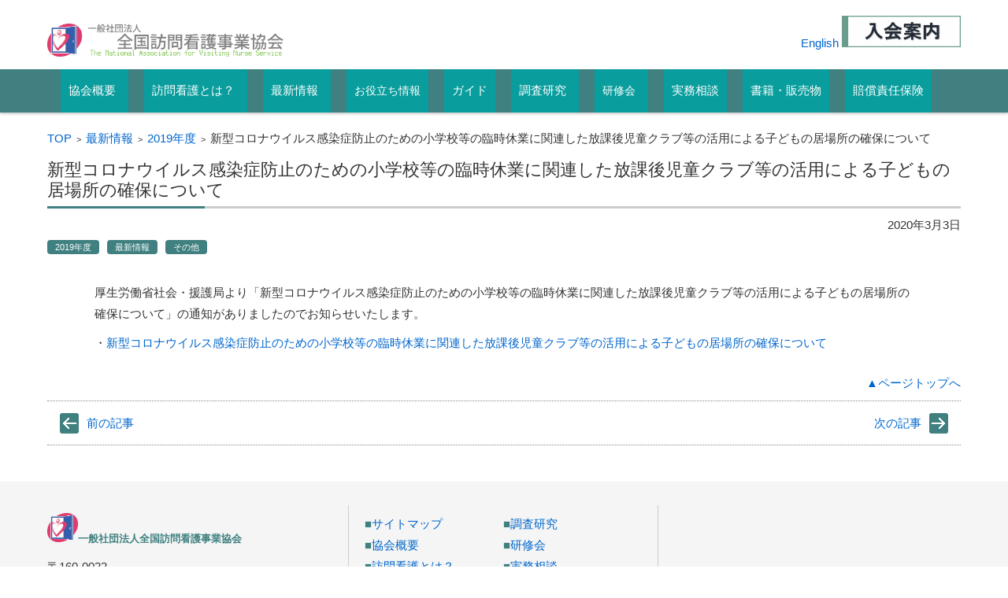

--- FILE ---
content_type: text/html; charset=UTF-8
request_url: https://www.zenhokan.or.jp/new/new1094/
body_size: 10140
content:
<div class="container">


<!DOCTYPE html>
<html lang="ja">
<head>

<meta charset="UTF-8" />
<meta name="viewport" content="width=device-width" />

<link rel="pingback" href="https://www.zenhokan.or.jp/xmlrpc.php" />

<title>新型コロナウイルス感染症防止のための小学校等の臨時休業に関連した放課後児童クラブ等の活用による子どもの居場所の確保について &#8211; 一般社団法人全国訪問看護事業協会</title>
<link rel='dns-prefetch' href='//s.w.org' />
<link rel="alternate" type="application/rss+xml" title="一般社団法人全国訪問看護事業協会 &raquo; フィード" href="https://www.zenhokan.or.jp/feed/" />
<link rel="alternate" type="application/rss+xml" title="一般社団法人全国訪問看護事業協会 &raquo; コメントフィード" href="https://www.zenhokan.or.jp/comments/feed/" />
		<script type="text/javascript">
			window._wpemojiSettings = {"baseUrl":"https:\/\/s.w.org\/images\/core\/emoji\/2.3\/72x72\/","ext":".png","svgUrl":"https:\/\/s.w.org\/images\/core\/emoji\/2.3\/svg\/","svgExt":".svg","source":{"concatemoji":"https:\/\/www.zenhokan.or.jp\/wp-includes\/js\/wp-emoji-release.min.js?ver=4.8.25"}};
			!function(t,a,e){var r,i,n,o=a.createElement("canvas"),l=o.getContext&&o.getContext("2d");function c(t){var e=a.createElement("script");e.src=t,e.defer=e.type="text/javascript",a.getElementsByTagName("head")[0].appendChild(e)}for(n=Array("flag","emoji4"),e.supports={everything:!0,everythingExceptFlag:!0},i=0;i<n.length;i++)e.supports[n[i]]=function(t){var e,a=String.fromCharCode;if(!l||!l.fillText)return!1;switch(l.clearRect(0,0,o.width,o.height),l.textBaseline="top",l.font="600 32px Arial",t){case"flag":return(l.fillText(a(55356,56826,55356,56819),0,0),e=o.toDataURL(),l.clearRect(0,0,o.width,o.height),l.fillText(a(55356,56826,8203,55356,56819),0,0),e===o.toDataURL())?!1:(l.clearRect(0,0,o.width,o.height),l.fillText(a(55356,57332,56128,56423,56128,56418,56128,56421,56128,56430,56128,56423,56128,56447),0,0),e=o.toDataURL(),l.clearRect(0,0,o.width,o.height),l.fillText(a(55356,57332,8203,56128,56423,8203,56128,56418,8203,56128,56421,8203,56128,56430,8203,56128,56423,8203,56128,56447),0,0),e!==o.toDataURL());case"emoji4":return l.fillText(a(55358,56794,8205,9794,65039),0,0),e=o.toDataURL(),l.clearRect(0,0,o.width,o.height),l.fillText(a(55358,56794,8203,9794,65039),0,0),e!==o.toDataURL()}return!1}(n[i]),e.supports.everything=e.supports.everything&&e.supports[n[i]],"flag"!==n[i]&&(e.supports.everythingExceptFlag=e.supports.everythingExceptFlag&&e.supports[n[i]]);e.supports.everythingExceptFlag=e.supports.everythingExceptFlag&&!e.supports.flag,e.DOMReady=!1,e.readyCallback=function(){e.DOMReady=!0},e.supports.everything||(r=function(){e.readyCallback()},a.addEventListener?(a.addEventListener("DOMContentLoaded",r,!1),t.addEventListener("load",r,!1)):(t.attachEvent("onload",r),a.attachEvent("onreadystatechange",function(){"complete"===a.readyState&&e.readyCallback()})),(r=e.source||{}).concatemoji?c(r.concatemoji):r.wpemoji&&r.twemoji&&(c(r.twemoji),c(r.wpemoji)))}(window,document,window._wpemojiSettings);
		</script>
		<style type="text/css">
img.wp-smiley,
img.emoji {
	display: inline !important;
	border: none !important;
	box-shadow: none !important;
	height: 1em !important;
	width: 1em !important;
	margin: 0 .07em !important;
	vertical-align: -0.1em !important;
	background: none !important;
	padding: 0 !important;
}
</style>
<link rel='stylesheet' id='wpdm-font-awesome-css'  href='https://www.zenhokan.or.jp/wp-content/plugins/download-manager/assets/fontawesome/css/all.css?ver=4.8.25' type='text/css' media='all' />
<link rel='stylesheet' id='wpdm-front-bootstrap-css'  href='https://www.zenhokan.or.jp/wp-content/plugins/download-manager/assets/bootstrap/css/bootstrap.min.css?ver=4.8.25' type='text/css' media='all' />
<link rel='stylesheet' id='wpdm-front-css'  href='https://www.zenhokan.or.jp/wp-content/plugins/download-manager/assets/css/front.css?ver=4.8.25' type='text/css' media='all' />
<link rel='stylesheet' id='searchandfilter-css'  href='https://www.zenhokan.or.jp/wp-content/plugins/search-filter/style.css?ver=1' type='text/css' media='all' />
<link rel='stylesheet' id='siteorigin-panels-front-css'  href='https://www.zenhokan.or.jp/wp-content/plugins/siteorigin-panels/inc/../css/front-flex.css?ver=2.5.10' type='text/css' media='all' />
<link rel='stylesheet' id='sow-button-base-css'  href='https://www.zenhokan.or.jp/wp-content/plugins/so-widgets-bundle/widgets/button/css/style.css?ver=1.9.7' type='text/css' media='all' />
<link rel='stylesheet' id='sow-button-atom-65dd4d566434-css'  href='https://www.zenhokan.or.jp/wp-content/uploads/siteorigin-widgets/sow-button-atom-65dd4d566434.css?ver=4.8.25' type='text/css' media='all' />
<link rel='stylesheet' id='sow-image-default-eef982a7180b-css'  href='https://www.zenhokan.or.jp/wp-content/uploads/siteorigin-widgets/sow-image-default-eef982a7180b.css?ver=4.8.25' type='text/css' media='all' />
<link rel='stylesheet' id='wpsm_tabs_r-font-awesome-front-css'  href='https://www.zenhokan.or.jp/wp-content/plugins/tabs-responsive/assets/css/font-awesome/css/font-awesome.min.css?ver=4.8.25' type='text/css' media='all' />
<link rel='stylesheet' id='wpsm_tabs_r_bootstrap-front-css'  href='https://www.zenhokan.or.jp/wp-content/plugins/tabs-responsive/assets/css/bootstrap-front.css?ver=4.8.25' type='text/css' media='all' />
<link rel='stylesheet' id='wpsm_tabs_r_animate-css'  href='https://www.zenhokan.or.jp/wp-content/plugins/tabs-responsive/assets/css/animate.css?ver=4.8.25' type='text/css' media='all' />
<link rel='stylesheet' id='megamenu-css'  href='https://www.zenhokan.or.jp/wp-content/uploads/maxmegamenu/style.css?ver=8dce7e' type='text/css' media='all' />
<link rel='stylesheet' id='dashicons-css'  href='https://www.zenhokan.or.jp/wp-includes/css/dashicons.min.css?ver=4.8.25' type='text/css' media='all' />
<link rel='stylesheet' id='fsvbasic-style-css'  href='https://www.zenhokan.or.jp/wp-content/themes/fsv-basic-corporate-green/style.css?ver=4.8.25' type='text/css' media='all' />
<link rel='stylesheet' id='jquery-mmenu-styles-css'  href='https://www.zenhokan.or.jp/wp-content/themes/fsv-basic-corporate-green/css/jquery.mmenu.css?ver=4.8.25' type='text/css' media='all' />
<link rel='stylesheet' id='jquery-bxslider-styles-css'  href='https://www.zenhokan.or.jp/wp-content/themes/fsv-basic-corporate-green/css/jquery.bxslider.css?ver=4.8.25' type='text/css' media='all' />
<link rel='stylesheet' id='fsvbasic-overwrite-css'  href='https://www.zenhokan.or.jp/wp-content/themes/fsv-basic-corporate-green/css/overwrite.css?ver=4.8.25' type='text/css' media='all' />
<!--[if lt IE 10]>
<link rel='stylesheet' id='fsvbasic-ie-css'  href='https://www.zenhokan.or.jp/wp-content/themes/fsv-basic-corporate-green/css/ie.css?ver=20141001' type='text/css' media='all' />
<![endif]-->
		<style type="text/css">
			.scrollup-button { display: none; position: fixed; z-index: 1000; padding: 8px; cursor: pointer; bottom: 20px; right: 20px; background-color: #494949; border-radius: 0; -webkit-animation: display 0.5s; animation: display 0.5s; }
			.scrollup-button .scrollup-svg-icon { display: block; overflow: hidden; fill: #ffffff; }
			.scrollup-button:hover { background-color: #494949; }
			.scrollup-button:hover .scrollup-svg-icon{ fill: #ffffff; }
		</style>
		<script type='text/javascript' src='https://www.zenhokan.or.jp/wp-includes/js/jquery/jquery.js?ver=1.12.4'></script>
<script type='text/javascript' src='https://www.zenhokan.or.jp/wp-includes/js/jquery/jquery-migrate.min.js?ver=1.4.1'></script>
<script type='text/javascript' src='https://www.zenhokan.or.jp/wp-content/plugins/download-manager/assets/bootstrap/js/bootstrap.min.js?ver=4.8.25'></script>
<script type='text/javascript'>
/* <![CDATA[ */
var wpdm_url = {"home":"https:\/\/www.zenhokan.or.jp\/","site":"https:\/\/www.zenhokan.or.jp\/","ajax":"https:\/\/www.zenhokan.or.jp\/wp-admin\/admin-ajax.php"};
var wpdm_asset = {"spinner":"<i class=\"fas fa-sun fa-spin\"><\/i>"};
/* ]]> */
</script>
<script type='text/javascript' src='https://www.zenhokan.or.jp/wp-content/plugins/download-manager/assets/js/front.js?ver=4.8.25'></script>
<script type='text/javascript' src='https://www.zenhokan.or.jp/wp-content/plugins/download-manager/assets/js/chosen.jquery.min.js?ver=4.8.25'></script>
<script type='text/javascript' src='https://www.zenhokan.or.jp/wp-content/themes/fsv-basic-corporate-green/js/jquery.mmenu.min.js?ver=1'></script>
<script type='text/javascript' src='https://www.zenhokan.or.jp/wp-content/themes/fsv-basic-corporate-green/js/jquery.bxslider.min.js?ver=1'></script>
<script type='text/javascript' src='https://www.zenhokan.or.jp/wp-content/themes/fsv-basic-corporate-green/js/responsive.js?ver=1'></script>
<link rel='https://api.w.org/' href='https://www.zenhokan.or.jp/wp-json/' />
<link rel="EditURI" type="application/rsd+xml" title="RSD" href="https://www.zenhokan.or.jp/xmlrpc.php?rsd" />
<link rel="wlwmanifest" type="application/wlwmanifest+xml" href="https://www.zenhokan.or.jp/wp-includes/wlwmanifest.xml" /> 
<link rel='prev' title='リーフレット「介護施設・事業所で新型コロナウイルスの感染拡大を防止するために」について' href='https://www.zenhokan.or.jp/new/new1093/' />
<link rel='next' title='新型コロナウイルス感染症に係る診療報酬上の臨時的な取扱いについて（その３）' href='https://www.zenhokan.or.jp/new/new1095/' />
<link rel="canonical" href="https://www.zenhokan.or.jp/new/new1094/" />
<link rel='shortlink' href='https://www.zenhokan.or.jp/?p=14839' />
<link rel="alternate" type="application/json+oembed" href="https://www.zenhokan.or.jp/wp-json/oembed/1.0/embed?url=https%3A%2F%2Fwww.zenhokan.or.jp%2Fnew%2Fnew1094%2F" />
<link rel="alternate" type="text/xml+oembed" href="https://www.zenhokan.or.jp/wp-json/oembed/1.0/embed?url=https%3A%2F%2Fwww.zenhokan.or.jp%2Fnew%2Fnew1094%2F&#038;format=xml" />

        <script>
            var wpdm_site_url = 'https://www.zenhokan.or.jp/';
            var wpdm_home_url = 'https://www.zenhokan.or.jp/';
            var ajax_url = 'https://www.zenhokan.or.jp/wp-admin/admin-ajax.php';
            var wpdm_ajax_url = 'https://www.zenhokan.or.jp/wp-admin/admin-ajax.php';
            var wpdm_ajax_popup = '0';
        </script>
        <style>
            .wpdm-download-link.btn.btn-primary.{
                border-radius: 4px;
            }
        </style>


        <style type="text/css">.myfixed { margin:0 auto!important; float:none!important; border:0px!important; background:none!important; max-width:100%!important; }#mysticky-nav { width:100%!important;  position: static;top: -100px;}.wrapfixed { position: fixed!important; top:0px!important; left: 0px!important; margin-top:0px!important;  z-index: 1000; -webkit-transition: 0.3s; -moz-transition: 0.3s; -o-transition: 0.3s; transition: 0.3s; -ms-filter:"progid:DXImageTransform.Microsoft.Alpha(Opacity=90)"; filter: alpha(opacity=90); opacity:.90; background-color: #408080!important;}@media (max-width: 400px) {.wrapfixed {position: static!important;} }</style>				<style type="text/css" media="all"
				       id="siteorigin-panels-layouts-head">/* Layout 14839 */ #pgc-14839-0-0 { width:5.0142%;width:calc(5.0142% - ( 0.94985815350284 * 30px ) ) } #pgc-14839-0-1 { width:89.9607%;width:calc(89.9607% - ( 0.10039349049213 * 30px ) ) } #pgc-14839-0-2 { width:5.0252%;width:calc(5.0252% - ( 0.94974835600503 * 30px ) ) } #pg-14839-0 , #pl-14839 .so-panel { margin-bottom:30px } #pl-14839 .so-panel:last-child { margin-bottom:0px } #pg-14839-0.panel-no-style, #pg-14839-0.panel-has-style > .panel-row-style { -webkit-align-items:flex-start;align-items:flex-start } #pgc-14839-0-1 , #pgc-14839-0-2 { align-self:auto } @media (max-width:786px){ #pg-14839-0.panel-no-style, #pg-14839-0.panel-has-style > .panel-row-style { -webkit-flex-direction:column;-ms-flex-direction:column;flex-direction:column } #pg-14839-0 .panel-grid-cell { margin-right:0 } #pg-14839-0 .panel-grid-cell { width:100% } #pgc-14839-0-0 , #pgc-14839-0-1 { margin-bottom:30px } #pl-14839 .panel-grid-cell { padding:0 } #pl-14839 .panel-grid .panel-grid-cell-empty { display:none } #pl-14839 .panel-grid .panel-grid-cell-mobile-last { margin-bottom:0px }  } </style><link rel="icon" href="https://www.zenhokan.or.jp/wp-content/uploads/cropped-zenhokan_logo-32x32.png" sizes="32x32" />
<link rel="icon" href="https://www.zenhokan.or.jp/wp-content/uploads/cropped-zenhokan_logo-192x192.png" sizes="192x192" />
<link rel="apple-touch-icon-precomposed" href="https://www.zenhokan.or.jp/wp-content/uploads/cropped-zenhokan_logo-180x180.png" />
<meta name="msapplication-TileImage" content="https://www.zenhokan.or.jp/wp-content/uploads/cropped-zenhokan_logo-270x270.png" />
		<style type="text/css" id="wp-custom-css">
			/*
ここに独自の CSS を追加することができます。

詳しくは上のヘルプアイコンをクリックしてください。
*/

/*アンカークリック時の移動をなめらかに*/
html { scroll-behavior: smooth;}

/*特定行為PR_プログレスバーにオンマウス時カラーを変更*/
.tokutei-flow_01:hover {
opacity: 0.3;
}

.tokutei-flow_02:hover {
opacity: 0.3;
}

.tokutei-flow_03:hover {
opacity: 0.3;
}

.tokutei-flow_04:hover {
opacity: 0.3;
}

		</style>
	<meta name="generator" content="WordPress Download Manager WPDM_Version" />
<style type="text/css">/** Mega Menu CSS Disabled **/</style>
            <style>
                                @import url('https://fonts.googleapis.com/css?family=Rubik:400,500');
                


                .w3eden .fetfont,
                .w3eden .btn,
                .w3eden .btn.wpdm-front h3.title,
                .w3eden .wpdm-social-lock-box .IN-widget a span:last-child,
                .w3eden #xfilelist .panel-heading,
                .w3eden .wpdm-frontend-tabs a,
                .w3eden .alert:before,
                .w3eden .panel .panel-heading,
                .w3eden .discount-msg,
                .w3eden .panel.dashboard-panel h3,
                .w3eden #wpdm-dashboard-sidebar .list-group-item,
                .w3eden #package-description .wp-switch-editor,
                .w3eden .w3eden.author-dashbboard .nav.nav-tabs li a,
                .w3eden .wpdm_cart thead th,
                .w3eden #csp .list-group-item,
                .w3eden .modal-title {
                    font-family: Rubik, -apple-system, BlinkMacSystemFont, "Segoe UI", Roboto, Helvetica, Arial, sans-serif, "Apple Color Emoji", "Segoe UI Emoji", "Segoe UI Symbol";
                    text-transform: uppercase;
                    font-weight: 500;
                }
                .w3eden #csp .list-group-item{
                    text-transform: unset;
                }
            </style>
                    <style>

            :root{
                --color-primary: #408080;
                --color-primary-rgb: 64, 128, 128;
                --color-primary-hover: #77baba;
                --color-primary-active: #4a8eff;
                --color-secondary: #6c757d;
                --color-secondary-rgb: 108, 117, 125;
                --color-secondary-hover: #6c757d;
                --color-secondary-active: #6c757d;
                --color-success: #18ce0f;
                --color-success-rgb: 24, 206, 15;
                --color-success-hover: #18ce0f;
                --color-success-active: #18ce0f;
                --color-info: #2CA8FF;
                --color-info-rgb: 44, 168, 255;
                --color-info-hover: #2CA8FF;
                --color-info-active: #2CA8FF;
                --color-warning: #FFB236;
                --color-warning-rgb: 255, 178, 54;
                --color-warning-hover: #FFB236;
                --color-warning-active: #FFB236;
                --color-danger: #ff5062;
                --color-danger-rgb: 255, 80, 98;
                --color-danger-hover: #ff5062;
                --color-danger-active: #ff5062;
                --color-green: #30b570;
                --color-blue: #0073ff;
                --color-purple: #8557D3;
                --color-red: #ff5062;
                --color-muted: rgba(69, 89, 122, 0.6);
                --wpdm-font: Rubik, -apple-system, BlinkMacSystemFont, "Segoe UI", Roboto, Helvetica, Arial, sans-serif, "Apple Color Emoji", "Segoe UI Emoji", "Segoe UI Symbol";
            }
            .wpdm-download-link.btn.btn-primary{
                border-radius: 4px;
            }


        </style>
        
<!-- Global site tag (gtag.js) - Google Analytics -->
<script async src="https://www.googletagmanager.com/gtag/js?id=UA-116601150-1"></script>
<script>
  window.dataLayer = window.dataLayer || [];
  function gtag(){dataLayer.push(arguments);}
  gtag('js', new Date());

  gtag('config', 'UA-116601150-1');
</script>

</head>

<body class="post-template-default single single-post postid-14839 single-format-standard siteorigin-panels siteorigin-panels-before-js mega-menu-primary full-width custom-background-white">

<div id="page">

	<div id="masthead" class="site-header-area" role="banner">

		<div class="component-inner">

			<div id="header-menu-button" class="mmenu-load-button">

				<a href="#site-navigation"><img src="https://www.zenhokan.or.jp/wp-content/themes/fsv-basic-corporate-green/images/icon_nav.png" width="32" height="28" alt="Navigation Menu"></a>

			</div>
			
			<div id="header-title-area" class="header-title-area">

			
				<h1 class="site-title-img"><a href="https://www.zenhokan.or.jp/" title="一般社団法人全国訪問看護事業協会" rel="home"><img src="https://www.zenhokan.or.jp/wp-content/uploads/zenhokan_logotext.png" alt="一般社団法人全国訪問看護事業協会" /></a></h1>

				
				<h2 class="site-description"></h2>

			</div><!-- #header-title-area -->

			<div id="header-widget-area">

				<p class="hw_link2">
					<a href="https://www.zenhokan.or.jp/visiting-nurse-service/">English</a>

					<a href="https://www.zenhokan.or.jp/business_society/admission/">
					<img src="https://www.zenhokan.or.jp/wp-content/uploads/button_admission.png"></a>
				</p>	

			</div><!-- #header-widget-area -->

		</div><!-- .component-inner -->

	</div><!-- #masthead -->

	<div id="header-nav-area" class="navigation-area">

		<div class="component-inner">

			<a class="assistive-text" href="#content" title="コンテンツに移動">コンテンツに移動</a>

			<nav id="site-navigation" class="main-navigation" role="navigation">

				<div id="mega-menu-wrap-primary" class="mega-menu-wrap"><div class="mega-menu-toggle" tabindex="0"><div class='mega-toggle-block mega-menu-toggle-block mega-toggle-block-left mega-toggle-block-1' id='mega-toggle-block-1'></div></div><ul id="mega-menu-primary" class="mega-menu mega-menu-horizontal mega-no-js" data-event="hover_intent" data-effect="slide" data-effect-speed="200" data-second-click="go" data-document-click="collapse" data-vertical-behaviour="accordion" data-breakpoint="785" data-unbind="true"><li class='mega-menu-item mega-menu-item-type-post_type mega-menu-item-object-page mega-menu-item-has-children mega-align-bottom-left mega-menu-flyout mega-icon-top mega-menu-item-1274' id='mega-menu-item-1274'><a class="mega-menu-link" href="https://www.zenhokan.or.jp/business_society/" aria-haspopup="true" tabindex="0"><span class='mega-title-below'>協会概要</span></a>
<ul class="mega-sub-menu">
<li class='mega-menu-item mega-menu-item-type-post_type mega-menu-item-object-page mega-menu-item-1275' id='mega-menu-item-1275'><a class="mega-menu-link" href="https://www.zenhokan.or.jp/business_society/establishment/">設立趣意書</a></li><li class='mega-menu-item mega-menu-item-type-post_type mega-menu-item-object-page mega-menu-item-1276' id='mega-menu-item-1276'><a class="mega-menu-link" href="https://www.zenhokan.or.jp/business_society/certificate/">定款</a></li><li class='mega-menu-item mega-menu-item-type-post_type mega-menu-item-object-page mega-menu-item-16957' id='mega-menu-item-16957'><a class="mega-menu-link" href="https://www.zenhokan.or.jp/business_society/privacy/">個人情報保護</a></li><li class='mega-menu-item mega-menu-item-type-post_type mega-menu-item-object-page mega-menu-item-1277' id='mega-menu-item-1277'><a class="mega-menu-link" href="https://www.zenhokan.or.jp/business_society/director_list/">役員名簿</a></li><li class='mega-menu-item mega-menu-item-type-post_type mega-menu-item-object-page mega-menu-item-1278' id='mega-menu-item-1278'><a class="mega-menu-link" href="https://www.zenhokan.or.jp/business_society/business_report/">事業報告書</a></li><li class='mega-menu-item mega-menu-item-type-post_type mega-menu-item-object-page mega-menu-item-1279' id='mega-menu-item-1279'><a class="mega-menu-link" href="https://www.zenhokan.or.jp/business_society/balance_sheet/">決算報告書</a></li><li class='mega-menu-item mega-menu-item-type-post_type mega-menu-item-object-page mega-menu-item-1280' id='mega-menu-item-1280'><a class="mega-menu-link" href="https://www.zenhokan.or.jp/business_society/business_scheme/">事業計画書</a></li><li class='mega-menu-item mega-menu-item-type-post_type mega-menu-item-object-page mega-menu-item-1281' id='mega-menu-item-1281'><a class="mega-menu-link" href="https://www.zenhokan.or.jp/business_society/budget/">収支予算書</a></li><li class='mega-menu-item mega-menu-item-type-post_type mega-menu-item-object-page mega-menu-item-1282' id='mega-menu-item-1282'><a class="mega-menu-link" href="https://www.zenhokan.or.jp/business_society/access/">アクセス</a></li><li class='mega-menu-item mega-menu-item-type-custom mega-menu-item-object-custom mega-menu-item-5000' id='mega-menu-item-5000'><a class="mega-menu-link" href="https://www.zenhokan.or.jp/business_society/member_list/index.html">正会員リスト（訪問看護ステーション）</a></li><li class='mega-menu-item mega-menu-item-type-post_type mega-menu-item-object-page mega-menu-item-20089' id='mega-menu-item-20089'><a class="mega-menu-link" href="https://www.zenhokan.or.jp/business_society/member_list_dantai/">賛助会員（団体）リスト</a></li><li class='mega-menu-item mega-menu-item-type-post_type mega-menu-item-object-page mega-menu-item-54689' id='mega-menu-item-54689'><a class="mega-menu-link" href="https://www.zenhokan.or.jp/business_society/tokushoho/">特定商取引法に基づく表記</a></li><li class='mega-menu-item mega-menu-item-type-post_type mega-menu-item-object-page mega-menu-item-1283' id='mega-menu-item-1283'><a class="mega-menu-link" href="https://www.zenhokan.or.jp/business_society/admission/">入会案内</a></li><li class='mega-menu-item mega-menu-item-type-post_type mega-menu-item-object-page mega-menu-item-14175' id='mega-menu-item-14175'><a class="mega-menu-link" href="https://www.zenhokan.or.jp/visiting-nurse-service/">English</a></li></ul>
</li><li class='mega-menu-item mega-menu-item-type-post_type mega-menu-item-object-page mega-menu-item-has-children mega-align-bottom-left mega-menu-flyout mega-icon-top mega-menu-item-1804' id='mega-menu-item-1804'><a class="mega-menu-link" href="https://www.zenhokan.or.jp/nursing_1/" aria-haspopup="true" tabindex="0"><span class='mega-title-below'>訪問看護とは？</span></a>
<ul class="mega-sub-menu">
<li class='mega-menu-item mega-menu-item-type-post_type mega-menu-item-object-page mega-menu-item-1782' id='mega-menu-item-1782'><a class="mega-menu-link" href="https://www.zenhokan.or.jp/nursing_1/">訪問看護を利用する方</a></li><li class='mega-menu-item mega-menu-item-type-post_type mega-menu-item-object-page mega-menu-item-1781' id='mega-menu-item-1781'><a class="mega-menu-link" href="https://www.zenhokan.or.jp/nursing_2/">訪問看護で働きたい方</a></li><li class='mega-menu-item mega-menu-item-type-post_type mega-menu-item-object-page mega-menu-item-1780' id='mega-menu-item-1780'><a class="mega-menu-link" href="https://www.zenhokan.or.jp/nursing_3/">訪問看護ステーションを開設したい方</a></li></ul>
</li><li class='mega-menu-item mega-menu-item-type-post_type mega-menu-item-object-page mega-menu-item-has-children mega-align-bottom-left mega-menu-flyout mega-icon-top mega-menu-item-626' id='mega-menu-item-626'><a class="mega-menu-link" href="https://www.zenhokan.or.jp/new/" aria-haspopup="true" tabindex="0"><span class='mega-title-below'>最新情報</span></a>
<ul class="mega-sub-menu">
<li class='mega-menu-item mega-menu-item-type-post_type mega-menu-item-object-page mega-menu-item-1773' id='mega-menu-item-1773'><a class="mega-menu-link" href="https://www.zenhokan.or.jp/new/">訪問看護情報</a></li><li class='mega-menu-item mega-menu-item-type-post_type mega-menu-item-object-page mega-menu-item-1770' id='mega-menu-item-1770'><a class="mega-menu-link" href="https://www.zenhokan.or.jp/new/topic/">トピック別情報</a></li></ul>
</li><li class='mega-menu-item mega-menu-item-type-post_type mega-menu-item-object-page mega-align-bottom-left mega-menu-flyout mega-menu-item-23504' id='mega-menu-item-23504'><a class="mega-menu-link" href="https://www.zenhokan.or.jp/useful/" tabindex="0">お役立ち情報</a></li><li class='mega-menu-item mega-menu-item-type-post_type mega-menu-item-object-page mega-align-bottom-left mega-menu-flyout mega-icon-top mega-menu-item-629' id='mega-menu-item-629'><a class="mega-menu-link" href="https://www.zenhokan.or.jp/guideline/" tabindex="0"><span class='mega-title-below'>ガイド</span></a></li><li class='mega-menu-item mega-menu-item-type-post_type mega-menu-item-object-page mega-menu-item-has-children mega-align-bottom-left mega-menu-flyout mega-icon-top mega-menu-item-631' id='mega-menu-item-631'><a class="mega-menu-link" href="https://www.zenhokan.or.jp/surveillance/" aria-haspopup="true" tabindex="0"><span class='mega-title-below'>調査研究</span></a>
<ul class="mega-sub-menu">
<li class='mega-menu-item mega-menu-item-type-post_type mega-menu-item-object-page mega-menu-item-12970' id='mega-menu-item-12970'><a class="mega-menu-link" href="https://www.zenhokan.or.jp/surveillance/">年度別調査研究一覧</a></li><li class='mega-menu-item mega-menu-item-type-post_type mega-menu-item-object-page mega-menu-item-18585' id='mega-menu-item-18585'><a class="mega-menu-link" href="https://www.zenhokan.or.jp/research/">研究助成（一般）</a></li></ul>
</li><li class='mega-menu-item mega-menu-item-type-custom mega-menu-item-object-custom mega-menu-item-has-children mega-align-bottom-left mega-menu-flyout mega-menu-item-10851' id='mega-menu-item-10851'><a class="mega-menu-link" href="https://www.zenhokan.or.jp/mailform-training" aria-haspopup="true" tabindex="0">研修会</a>
<ul class="mega-sub-menu">
<li class='mega-menu-item mega-menu-item-type-custom mega-menu-item-object-custom mega-menu-item-16774' id='mega-menu-item-16774'><a class="mega-menu-link" href="https://www.zenhokan.or.jp/mailform-training">研修会一覧</a></li><li class='mega-menu-item mega-menu-item-type-post_type mega-menu-item-object-page mega-menu-item-49103' id='mega-menu-item-49103'><a class="mega-menu-link" href="https://www.zenhokan.or.jp/kanri-portal/">訪問看護管理者研修ポータルサイト</a></li><li class='mega-menu-item mega-menu-item-type-post_type mega-menu-item-object-page mega-menu-item-23532' id='mega-menu-item-23532'><a class="mega-menu-link" href="https://www.zenhokan.or.jp/surveillance/jinzaijigyo/">訪問看護講師人材養成研修会</a></li></ul>
</li><li class='mega-menu-item mega-menu-item-type-post_type mega-menu-item-object-page mega-align-bottom-left mega-menu-flyout mega-icon-top mega-menu-item-1262' id='mega-menu-item-1262'><a class="mega-menu-link" href="https://www.zenhokan.or.jp/telephone/" tabindex="0"><span class='mega-title-below'>実務相談</span></a></li><li class='mega-menu-item mega-menu-item-type-post_type mega-menu-item-object-page mega-align-bottom-left mega-menu-flyout mega-icon-top mega-menu-item-632' id='mega-menu-item-632'><a class="mega-menu-link" href="https://www.zenhokan.or.jp/sales/" tabindex="0"><span class='mega-title-below'>書籍・販売物</span></a></li><li class='mega-menu-item mega-menu-item-type-post_type mega-menu-item-object-page mega-align-bottom-left mega-menu-flyout mega-icon-top mega-menu-item-633' id='mega-menu-item-633'><a class="mega-menu-link" href="https://www.zenhokan.or.jp/insurance/" tabindex="0"><span class='mega-title-below'>賠償責任保険</span></a></li></ul></div>
			</nav><!-- #site-navigation -->

		</div><!-- .component-inner -->

	</div><!-- #header-nav-area -->

	　

	<div id="main" class="main-content-area">

		<div class="component-inner">

			<div id="wrapbox" class="main-content-wrap">

				<div id="primary" class="main-content-site" role="main">

					
<div id="breadcrumb" class="main-breadcrumb">

	<a href="https://www.zenhokan.or.jp/" title="一般社団法人全国訪問看護事業協会" rel="home">TOP</a>

	&nbsp;&gt;&nbsp;&nbsp;<a href="https://www.zenhokan.or.jp/category/new/">最新情報</a>

			
		&nbsp;&gt;&nbsp;&nbsp;<a href="https://www.zenhokan.or.jp/category/new/2019/">2019年度</a>

		&nbsp;&gt;&nbsp;&nbsp;<span class="currentpage">新型コロナウイルス感染症防止のための小学校等の臨時休業に関連した放課後児童クラブ等の活用による子どもの居場所の確保について</span>

	
</div><!-- #breadcrumb -->


					
					<article id="post-14839" class="individual-post post-14839 post type-post status-publish format-standard hentry category-52 category-new category-others">

						<header class="main-content-header">

							<h2 class="main-content-title">新型コロナウイルス感染症防止のための小学校等の臨時休業に関連した放課後児童クラブ等の活用による子どもの居場所の確保について</h2>

							<div class="entry-meta">

								<p class="meta-postdate"><a href="https://www.zenhokan.or.jp/new/new1094/" title="11:51 AM" rel="bookmark"><time class="entry-date" datetime="2020-03-03T11:51:05+00:00">2020年3月3日</time></a></p><ul class="post-categories">
	<li><a href="https://www.zenhokan.or.jp/category/new/2019/" rel="category tag">2019年度</a></li>
	<li><a href="https://www.zenhokan.or.jp/category/new/" rel="category tag">最新情報</a></li>
	<li><a href="https://www.zenhokan.or.jp/category/new/others/" rel="category tag">その他</a></li></ul><span class="by-author"> by <span class="author vcard"><a class="url fn n" href="https://www.zenhokan.or.jp/author/zenhokan_kanri/" title="zenhokan_kanri のすべての投稿を表示" rel="author">zenhokan_kanri</a></span>.</span><div class="clear"></div>
								
							</div><!-- .entry-meta -->

						</header><!-- .main-content-header -->

						<div class="entry-content">

							
							<div id="pl-14839"  class="panel-layout" ><div id="pg-14839-0"  class="panel-grid panel-no-style" ><div id="pgc-14839-0-0"  class="panel-grid-cell panel-grid-cell-empty" ></div><div id="pgc-14839-0-1"  class="panel-grid-cell panel-grid-cell-mobile-last" ><div id="panel-14839-0-1-0" class="so-panel widget widget_sow-editor panel-first-child panel-last-child" data-index="0" ><div class="so-widget-sow-editor so-widget-sow-editor-base">
<div class="siteorigin-widget-tinymce textwidget">
	<p>厚生労働省社会・援護局より「新型コロナウイルス感染症防止のための小学校等の臨時休業に関連した放課後児童クラブ等の活用による子どもの居場所の確保について」の通知がありましたのでお知らせいたします。</p>
<p>・<a href="https://www.zenhokan.or.jp/wp-content/uploads/tuuti645.pdf" target="_blank" rel="noopener">新型コロナウイルス感染症防止のための小学校等の臨時休業に関連した放課後児童クラブ等の活用による子どもの居場所の確保について</a></p>
</div>
</div></div></div><div id="pgc-14839-0-2"  class="panel-grid-cell panel-grid-cell-empty" ></div></div></div>
							
						</div><!-- .entry-content -->

<div class="topback" align="right"><p align="right"><a href="#top">▲ページトップへ</a></p></div>
<br />

						<div class="clear"></div>

						<nav class="nav-single">

							<div class="nav-previous">

							
								<a href="https://www.zenhokan.or.jp/new/new1093/" rel="prev">前の記事</a>
							
							</div>

							<div class="nav-next">

							
								<a href="https://www.zenhokan.or.jp/new/new1095/" rel="next">次の記事</a>
							
							</div>

						</nav><!-- .nav-single -->

					</article><!-- #post -->

					
					
				
				</div><!-- #primary -->

				
			</div>

			
		</div>

	</div><!-- #main -->


	<div id="sub" class="footer-widget-area" role="complementary">

		<div class="component-inner">

			<div id="footer-widget-area-1" class="widget-area">

				
				<aside id="siteorigin-panels-builder-2" class="widget widget_siteorigin-panels-builder"><div id="pl-w5f6aeee232aea"  class="panel-layout" ><div id="pg-w5f6aeee232aea-0"  class="panel-grid panel-no-style" ><div id="pgc-w5f6aeee232aea-0-0"  class="panel-grid-cell" ><div id="panel-w5f6aeee232aea-0-0-0" class="so-panel widget widget_sow-editor panel-first-child panel-last-child" data-index="0" ><div class="so-widget-sow-editor so-widget-sow-editor-base">
<div class="siteorigin-widget-tinymce textwidget">
	<p><span style="font-size: 10pt; color: #408080;"><strong><img src="https://www.zenhokan.or.jp/wp-content/uploads/zenhokan_logo.png" alt="" width="39" height="37" />一般社団法人全国訪問看護事業協会</strong></span></p>
</div>
</div></div></div></div><div id="pg-w5f6aeee232aea-1"  class="panel-grid panel-no-style" ><div id="pgc-w5f6aeee232aea-1-0"  class="panel-grid-cell" ><div id="panel-w5f6aeee232aea-1-0-0" class="so-panel widget widget_sow-editor panel-first-child panel-last-child" data-index="1" ><div class="so-widget-sow-editor so-widget-sow-editor-base">
<div class="siteorigin-widget-tinymce textwidget">
	<p style="text-align: left;">〒160-0022<br />
 東京都新宿区新宿1-3-12　壱丁目参番館401<br />
 TEL：03-3351-5898　FAX：03-3351-5938</p>
<p><a href="https://www.zenhokan.or.jp/business_society/access/">アクセス</a> 　　　　<a href="https://www.zenhokan.or.jp/mailform/support/contact.html">お問い合わせはこちらから</a></p>
<p> </p>
</div>
</div></div></div></div></div></aside>
				
			</div><!-- #footer-widget-area-1 -->

			<div id="footer-widget-area-2" class="widget-area">

				
				<aside id="siteorigin-panels-builder-3" class="widget widget_siteorigin-panels-builder"><div id="pl-w63fe9e86c79a1"  class="panel-layout" ><div id="pg-w63fe9e86c79a1-0"  class="panel-grid panel-no-style" ><div id="pgc-w63fe9e86c79a1-0-0"  class="panel-grid-cell" ><div id="panel-w63fe9e86c79a1-0-0-0" class="so-panel widget widget_sow-editor panel-first-child panel-last-child" data-index="0" ><div class="so-widget-sow-editor so-widget-sow-editor-base">
<div class="siteorigin-widget-tinymce textwidget">
	<p><span style="color: #408080;">■</span><a href="https://www.zenhokan.or.jp/site-map/">サイトマップ</a><br />
 <span style="color: #408080;">■</span><a href="https://www.zenhokan.or.jp/business_society/">協会概要</a><br />
 <span style="color: #408080;">■</span><a href="https://www.zenhokan.or.jp/nursing_1/">訪問看護とは？</a><br />
 <span style="color: #408080;">■</span><a href="https://www.zenhokan.or.jp/new/">最新情報</a><br />
 <span style="color: #408080;">■</span><a href="https://www.zenhokan.or.jp/guideline/">ガイドライン、例示等</a></p>
</div>
</div></div></div><div id="pgc-w63fe9e86c79a1-0-1"  class="panel-grid-cell" ><div id="panel-w63fe9e86c79a1-0-1-0" class="so-panel widget widget_sow-editor panel-first-child panel-last-child" data-index="1" ><div class="so-widget-sow-editor so-widget-sow-editor-base">
<div class="siteorigin-widget-tinymce textwidget">
	<p><span style="color: #408080;">■<a href="https://www.zenhokan.or.jp/surveillance/">調査研究</a><br />
 <span style="color: #408080;">■</span><a href="https://www.zenhokan.or.jp/mailform-training2023/">研修会</a><br />
 <span style="color: #408080;">■</span><a href="https://www.zenhokan.or.jp/telephone/">実務相談</a><br />
 <span style="color: #408080;">■</span><a href="https://www.zenhokan.or.jp/sales/">書籍・販売物</a><br />
 <span style="color: #408080;">■</span><a href="https://www.zenhokan.or.jp/insurance/">賠償責任保険のご案内</a></span></p>
</div>
</div></div></div></div></div></aside>
				
			</div><!-- #footer-widget-area-2 -->

			<div id="footer-widget-area-3" class="widget-area">

				
				<aside id="sow-editor-11" class="widget widget_sow-editor"><div class="so-widget-sow-editor so-widget-sow-editor-base">
<div class="siteorigin-widget-tinymce textwidget">
	</div>
</div></aside>
				
			</div><!-- #footer-widget-area-3 -->

		</div><!-- .component-inner -->

		<div class="clear"></div>

	</div><!-- #secondary -->


	<div id="main-footer" class="footer-copy-area" role="contentinfo">

		<div class="component-inner">

			<p class="footer-copy">Copyright© 2018 The National Association for Visiting Nurse Service. All right reserved.</p>

		</div><!-- .component-inner -->

	</div><!-- #colophon -->

</div><!-- #page -->

<span
			id="scrollup-master"
			class="scrollup-button"
			title="Scroll Back to Top"
			data-distance="300"
			data-color="#ffffff"
			data-hover-color="#ffffff"
			data-bg-color="#494949"
			data-bg-hover-color="#494949"
		>
							<svg xmlns="http://www.w3.org/2000/svg" class="scrollup-svg-icon" width="32" height="32" viewBox="0 0 24 24"><path d="M12 2q0.4 0 0.7 0.3l7 7q0.3 0.3 0.3 0.7 0 0.4-0.3 0.7t-0.7 0.3q-0.4 0-0.7-0.3l-5.3-5.3v15.6q0 0.4-0.3 0.7t-0.7 0.3-0.7-0.3-0.3-0.7v-15.6l-5.3 5.3q-0.3 0.3-0.7 0.3-0.4 0-0.7-0.3t-0.3-0.7q0-0.4 0.3-0.7l7-7q0.3-0.3 0.7-0.3z"/></svg>
					</span>				<style type="text/css" media="all"
				       id="siteorigin-panels-layouts-footer">/* Layout w5f6aeee232aea */ #pgc-w5f6aeee232aea-0-0 { width:100%;width:calc(100% - ( 0 * 15px ) ) } #pg-w5f6aeee232aea-0 , #pg-w5f6aeee232aea-1 , #pl-w5f6aeee232aea .so-panel:last-child { margin-bottom:0px } #pgc-w5f6aeee232aea-1-0 { width:100%;width:calc(100% - ( 0 * 30px ) ) } #pl-w5f6aeee232aea .so-panel { margin-bottom:30px } #pg-w5f6aeee232aea-0.panel-no-style, #pg-w5f6aeee232aea-0.panel-has-style > .panel-row-style , #pg-w5f6aeee232aea-1.panel-no-style, #pg-w5f6aeee232aea-1.panel-has-style > .panel-row-style { -webkit-align-items:flex-start;align-items:flex-start } #pgc-w5f6aeee232aea-0-0 { align-self:auto } @media (max-width:786px){ #pg-w5f6aeee232aea-0.panel-no-style, #pg-w5f6aeee232aea-0.panel-has-style > .panel-row-style , #pg-w5f6aeee232aea-1.panel-no-style, #pg-w5f6aeee232aea-1.panel-has-style > .panel-row-style { -webkit-flex-direction:column;-ms-flex-direction:column;flex-direction:column } #pg-w5f6aeee232aea-0 .panel-grid-cell , #pg-w5f6aeee232aea-1 .panel-grid-cell { margin-right:0 } #pg-w5f6aeee232aea-0 .panel-grid-cell , #pg-w5f6aeee232aea-1 .panel-grid-cell { width:100% } #pl-w5f6aeee232aea .panel-grid-cell { padding:0 } #pl-w5f6aeee232aea .panel-grid .panel-grid-cell-empty { display:none } #pl-w5f6aeee232aea .panel-grid .panel-grid-cell-mobile-last { margin-bottom:0px }  } /* Layout w63fe9e86c79a1 */ #pgc-w63fe9e86c79a1-0-0 , #pgc-w63fe9e86c79a1-0-1 { width:50%;width:calc(50% - ( 0.5 * 0px ) ) } #pg-w63fe9e86c79a1-0 , #pl-w63fe9e86c79a1 .so-panel:last-child { margin-bottom:0px } #pl-w63fe9e86c79a1 .so-panel { margin-bottom:30px } #pg-w63fe9e86c79a1-0.panel-no-style, #pg-w63fe9e86c79a1-0.panel-has-style > .panel-row-style { -webkit-align-items:flex-start;align-items:flex-start } @media (max-width:786px){ #pg-w63fe9e86c79a1-0.panel-no-style, #pg-w63fe9e86c79a1-0.panel-has-style > .panel-row-style { -webkit-flex-direction:column;-ms-flex-direction:column;flex-direction:column } #pg-w63fe9e86c79a1-0 .panel-grid-cell { margin-right:0 } #pg-w63fe9e86c79a1-0 .panel-grid-cell { width:100% } #pgc-w63fe9e86c79a1-0-0 { margin-bottom:30px } #pl-w63fe9e86c79a1 .panel-grid-cell { padding:0 } #pl-w63fe9e86c79a1 .panel-grid .panel-grid-cell-empty { display:none } #pl-w63fe9e86c79a1 .panel-grid .panel-grid-cell-mobile-last { margin-bottom:0px }  } </style><script type='text/javascript' src='https://www.zenhokan.or.jp/wp-includes/js/jquery/jquery.form.min.js?ver=3.37.0'></script>
<script type='text/javascript'>
/* <![CDATA[ */
var mysticky_name = {"mysticky_string":"#header-nav-area","mysticky_active_on_height_string":"170","mysticky_disable_at_width_string":"400"};
/* ]]> */
</script>
<script type='text/javascript' src='https://www.zenhokan.or.jp/wp-content/plugins/mystickymenu/js/mystickymenu.min.js?ver=1.8.7'></script>
<script type='text/javascript' src='https://www.zenhokan.or.jp/wp-content/plugins/tabs-responsive/assets/js/bootstrap.js?ver=4.8.25'></script>
<script type='text/javascript' src='https://www.zenhokan.or.jp/wp-content/plugins/page-links-to/js/new-tab.min.js?ver=2.9.8'></script>
<script type='text/javascript' src='https://www.zenhokan.or.jp/wp-includes/js/hoverIntent.min.js?ver=1.8.1'></script>
<script type='text/javascript'>
/* <![CDATA[ */
var megamenu = {"timeout":"300","interval":"100"};
/* ]]> */
</script>
<script type='text/javascript' src='https://www.zenhokan.or.jp/wp-content/plugins/megamenu/js/maxmegamenu.js?ver=2.3.7.1'></script>
<script type='text/javascript' src='https://www.zenhokan.or.jp/wp-includes/js/wp-embed.min.js?ver=4.8.25'></script>
		<script type="text/javascript">
			(function(){
			    "use strict";
				var scrollBtn = document.querySelector('#scrollup-master');
				if ( ! scrollBtn) { return; }
				var distance = parseInt(scrollBtn.getAttribute('data-distance'));
				function showOrHideButton() {
				    if ( document.body.scrollTop > distance || document.documentElement.scrollTop > distance ) {
				        scrollBtn.style.display = 'block';
				    } else {
				        scrollBtn.style.display = 'none';
				    }
				}
				function scrollTo(element, to, duration) {
					if (duration <= 0) return;
					var difference = to - element.scrollTop;
					var perTick = difference / duration * 10;

					setTimeout(function() {
						element.scrollTop = element.scrollTop + perTick;
						if (element.scrollTop == to) return;
						scrollTo(element, to, duration - 10);
					}, 10);
				}
				document.addEventListener("DOMContentLoaded", function(event) {
					window.addEventListener("scroll", function() { showOrHideButton(); });
				});
				scrollBtn.addEventListener("click", function(){
					scrollTo( document.body, 0, 300 );
				});
			})();
		</script>
		

<!-- Shortcodes Ultimate custom CSS - begin -->
<style type='text/css'>
/*サムネイル表示調整*/
.su-posts-default-loop .su-post-thumbnail {
float: left;
display: block;
width: 200px;
height: 150px;
margin-right: 1em;
padding-left: 10px;
border: solid 1px #408080;
}
.su-posts-default-loop .su-post-thumbnail img {
max-width: 200px;
max-height: 200px;
padding-left: 10px;
border: solid 1px #408080;
}
.su-posts-default-loop .su-post {
margin-bottom: 1.5em;
line-height: 1.5;
padding-left: 10px;
border: solid 1px #77baba;
}

.su-posts-default-loop .su-post-meta {
margin-top: 10px;
margin-bottom: 0px !important;
}

/*特定行為研修制度PR*/
.su-spoiler-title {
font-size: 15px;
font-weight: normal;
}

/*特定行為研修制度PR*/
.su-spoiler {
margin-bottom: 0px;
}

/*特定行為研修制度PR*/
.su-spoiler-title:hover{
font-weight:bold;
color:#ae9176;
}

/*特定行為研修制度PR*/
.su-spoiler.my_spoiler .su-spoiler-title:hover{
color:#000000 !important;
}

</style>
<!-- Shortcodes Ultimate custom CSS - end -->

<script type="text/javascript">document.body.className = document.body.className.replace("siteorigin-panels-before-js","");</script>
</body>
</html>

</div>
